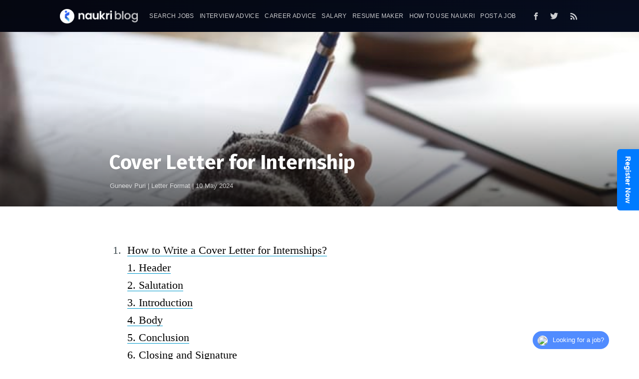

--- FILE ---
content_type: text/html; charset=utf-8
request_url: https://www.naukri.com/blog/cover-letter-for-internship/
body_size: 14798
content:
<!DOCTYPE html>
<html>
<head>

    <meta charset="utf-8" />
    <meta http-equiv="X-UA-Compatible" content="IE=edge" />

    <title>Cover Letter for Internships: Tips and Samples</title>
    <meta name="HandheldFriendly" content="True" />
    <meta name="viewport" content="width=device-width, initial-scale=1.0" />

    <link rel="stylesheet" type="text/css" href="https://www.naukri.com/blog/assets/built/screen.css?v=e800be31f6" />

    <meta name="description" content="A cover letter for internships can be very crucial. Discover the most unique &amp; crucial tips to write an internship cover letter with samples to guide you." />
    <link rel="icon" href="https://www.naukri.com/blog/content/images/size/w256h256/2024/03/Naukri-hdpi.png" type="image/png" />
    <link rel="canonical" href="https://www.naukri.com/blog/cover-letter-for-internship/" />
    <meta name="referrer" content="no-referrer-when-downgrade" />
    <link rel="amphtml" href="https://www.naukri.com/blog/cover-letter-for-internship/amp/" />
    
    <meta property="og:site_name" content="Naukri&#x27;s Official Blog" />
    <meta property="og:type" content="article" />
    <meta property="og:title" content="Cover Letter for Internships: Tips and Samples" />
    <meta property="og:description" content="A cover letter for internships can be very crucial to kick-start your career. Read on to discover the most unique &amp; crucial tips to write an internship cover letter with samples to guide you." />
    <meta property="og:url" content="https://www.naukri.com/blog/cover-letter-for-internship/" />
    <meta property="og:image" content="https://www.naukri.com/blog/content/images/2021/01/image--3-.jpg" />
    <meta property="article:published_time" content="2021-01-20T06:33:41.000Z" />
    <meta property="article:modified_time" content="2024-05-10T06:43:09.000Z" />
    <meta property="article:tag" content="Letter Format" />
    
    <meta property="article:publisher" content="https://www.facebook.com/Naukri/" />
    <meta name="twitter:card" content="summary_large_image" />
    <meta name="twitter:title" content="Cover Letter for Internships: Tips and Samples" />
    <meta name="twitter:description" content="A cover letter for internships can be very crucial to kick-start your career. Read on to discover the most unique &amp; crucial tips to write an internship cover letter with samples to guide you." />
    <meta name="twitter:url" content="https://www.naukri.com/blog/cover-letter-for-internship/" />
    <meta name="twitter:image" content="https://www.naukri.com/blog/content/images/2021/01/image--3-.jpg" />
    <meta name="twitter:label1" content="Written by" />
    <meta name="twitter:data1" content="Guneev Puri" />
    <meta name="twitter:label2" content="Filed under" />
    <meta name="twitter:data2" content="Letter Format" />
    <meta name="twitter:site" content="@naukri" />
    <meta property="og:image:width" content="700" />
    <meta property="og:image:height" content="467" />
    
    <script type="application/ld+json">
{
    "@context": "https://schema.org",
    "@type": "Article",
    "publisher": {
        "@type": "Organization",
        "name": "Naukri&#x27;s Official Blog",
        "url": "https://www.naukri.com/blog/",
        "logo": {
            "@type": "ImageObject",
            "url": "https://www.naukri.com/blog/content/images/2024/03/naukri_blog_white-4.png"
        }
    },
    "author": {
        "@type": "Person",
        "name": "Guneev Puri",
        "image": {
            "@type": "ImageObject",
            "url": "https://www.naukri.com/blog/content/images/2020/01/ghost-bio.jpeg",
            "width": 1080,
            "height": 1192
        },
        "url": "https://www.naukri.com/blog/author/guneev-puri/",
        "sameAs": [
            "https://www.linkedin.com/in/guneev-puri/"
        ]
    },
    "headline": "Cover Letter for Internships: Tips and Samples",
    "url": "https://www.naukri.com/blog/cover-letter-for-internship/",
    "datePublished": "2021-01-20T06:33:41.000Z",
    "dateModified": "2024-05-10T06:43:09.000Z",
    "image": {
        "@type": "ImageObject",
        "url": "https://www.naukri.com/blog/content/images/2021/01/image--3-.jpg",
        "width": 700,
        "height": 467
    },
    "keywords": "Letter Format",
    "description": "A cover letter for internships can be very crucial to kick-start your career. Read on to discover the most unique &amp; crucial tips to write an internship cover letter with samples to guide you. ",
    "mainEntityOfPage": {
        "@type": "WebPage",
        "@id": "https://www.naukri.com/blog/"
    }
}
    </script>

    <meta name="generator" content="Ghost 5.35" />
    <link rel="alternate" type="application/rss+xml" title="Naukri&#x27;s Official Blog" href="https://www.naukri.com/blog/rss/" />
    
    <script defer src="https://cdn.jsdelivr.net/ghost/sodo-search@~1.1/umd/sodo-search.min.js" data-key="a8d0fea46d183e22b2ab0eaaf9" data-styles="https://cdn.jsdelivr.net/ghost/sodo-search@~1.1/umd/main.css" data-sodo-search="https://naukri-blog.infoedge.com/blog/" crossorigin="anonymous"></script>
    <link href="https://www.naukri.com/blog/webmentions/receive/" rel="webmention" />
    <script defer src="/blog/public/cards.min.js?v=e800be31f6"></script>
    <link rel="stylesheet" type="text/css" href="/blog/public/cards.min.css?v=e800be31f6">
     <script>
      const APP_ID = 190;
      (function() {
        var queuedSuperProps = [];
        var queuedEvents = [];
        window.ub = {
          track: function(eventName, eventProps) {
            queuedEvents.push([eventName, eventProps])
          },
          register: function(properties) {
            queuedSuperProps.push(properties);
          }
        };
        var script = document.createElement("script");
        script.src = "//static.naukimg.com/s/0/1/j/ub_v1.7.min.js";
        script.onload = function() {
          ub.init({
            beaconUrl: "https://logs.naukri.com/uba",
            bulkBeaconUrl: "https://logs.naukri.com/collectorapi/v1/uba/bulk",
            queuedEvents: queuedEvents,
            queuedSuperProps: queuedSuperProps,
            tenantId: '1',
            autoTrack: false,
            blackList: []
          });
        };
        document.head.appendChild(script);
      }());
      ub.register({
        appId: APP_ID,
        pageName: location.pathname,
        tenantId: '1',
      });
    </script>
  
    <!-- Google Tag Manager -->
    <script type="text/javascript">
                (function(w, d, s, l, i) {
                    w[l] = w[l] || [];
                    w[l].push({
                        'gtm.start': new Date().getTime(),
                        event: 'gtm.js'
                    });
                    var f = d.getElementsByTagName(s)[0],
                        j = d.createElement(s),
                        dl = l != 'dataLayer' ? '&l=' + l : '';
                    j.defer = 'defer';
                    j.src = 'https://www.googletagmanager.com/gtm.js?id=' + i + dl;
                    f.parentNode.insertBefore(j, f);
                })(window, document, 'script', 'dataLayer', 'GTM-NX744H');
            </script> <script
                defer
                src="https://www.googletagservices.com/tag/js/gpt.js"
            ></script> <script>
                var googletag = googletag || {};
                googletag.cmd = googletag.cmd || [];
            </script>
    <style>
      #jobLinkWidget {
        display: none;
        color: #fff !important;
      }
    </style>
	<style>
        #download-app {
            position: fixed;
            bottom: -1px;
            background: #1E2D5C;
            color: white !important;
            padding: 16px;
            display: none;
            color: #fff;
            font-size: 12px;
            font-weight: 400;
            line-height: 16px;
            width: 100%;
            justify-content: space-between;
            z-index: 11;
            align-items: center;
            .download-app-link {
                color: white !important;
                color: white !important;
                padding-right: 10px;
                font-weight: 700;
                background: #f05537;
                padding: 5px 10px;
                border-radius: 16px;
            }
        }
        .showAppBtn { display: flex; }
        .bottom-48 { bottom: 48px; }
	</style>
    <link href="https://cdnjs.cloudflare.com/ajax/libs/prism/1.15.0/themes/prism.min.css" rel="stylesheet" />
<script> 
function uba({ pageName, eventName, keyNames }) {
 /**
 * The below code is written to pass correct referrer when the user opens the app. 
 * We are passing document.referrer only for 1st time in the UBA call, afterwards route.previous is getting passed 
 */
 let ubaReferrer;
 if (window.referrer && window.referrer.UBA != undefined) {
 ubaReferrer = window.referrer.UBA;
 window.referrer.UBA = undefined;
 } else if (keyNames && keyNames.referrer) {
 ubaReferrer = keyNames.referrer;
 }
 /**
 * Specific to PWA
 * The below parameters are required to track the number of pages opened in Andriod Web view.
 * Pass cvId & did(cookies), when the user lands on PWA via App
 */
 let webViewCookies = {};
 if (window.cvId) {
 webViewCookies['cvId'] = window.cvId;
 }
 if (window.dId) {
 webViewCookies['dId'] = window.dId;
 }
 try {
 window.ub.track(eventName, {
 pageName,
 'deviceType': "WEB",
 appId: APP_ID,
 ...keyNames,
 ...webViewCookies,
 referrer: ubaReferrer || document.referrer,
 url: encodeURIComponent(document.location.href)
 });
 } catch (e) {
 console.warn(e);
 }
}
</script>
<link rel="icon" type="image/x-icon" href="https://www.naukri.com/favicon.ico">
<style>
.nav li a {
    padding: 10px 0px 10px 11px !important;
}
.site-nav-logo{
    padding:6px 0 !important;
}
</style><style>:root {--ghost-accent-color: #10224f;}</style>

</head>
<body class="post-template tag-letter-format">

    <div class="site-wrapper">

        
<header class="site-header outer">
    <div class="inner">
        <nav class="site-nav">
    <div class="site-nav-left">
                <a class="site-nav-logo" href="https://www.naukri.com/blog"><img src="https://www.naukri.com/blog/content/images/2024/03/naukri_blog_white-4.png" alt="Naukri&#x27;s Official Blog" /></a>
            <ul class="nav">
    <li class="nav-search-jobs"><a href="https://www.naukri.com/mnjuser/homepage?utm_source=naukriblog&utm_medium=website&utm_campaign=menulink">Search Jobs</a></li>
    <li class="nav-interview-advice"><a href="https://www.naukri.com/blog/tag/interview-advice/">Interview Advice</a></li>
    <li class="nav-career-advice"><a href="https://www.naukri.com/career-advice/">Career Advice</a></li>
    <li class="nav-salary"><a href="https://www.naukri.com/blog/tag/salary/">Salary</a></li>
    <li class="nav-resume-maker"><a href="https://www.naukri.com/resume-maker">Resume Maker</a></li>
    <li class="nav-how-to-use-naukri"><a href="https://www.naukri.com/blog/tag/how-to-use-naukri/">How To Use Naukri</a></li>
    <li class="nav-post-a-job"><a href="https://www.naukri.com/recruit/buy-resume-database-access-packages?utm_source=blog&utm_medium=contentheaderseo&utm_campaign=SEOregistrations">Post a job</a></li>
</ul>

    </div>
    <div class="site-nav-right">
        <div class="social-links">
                <a class="social-link social-link-fb" href="https://www.facebook.com/Naukri/" target="_blank" rel="noopener"><svg xmlns="http://www.w3.org/2000/svg" viewBox="0 0 32 32"><path d="M19 6h5V0h-5c-3.86 0-7 3.14-7 7v3H8v6h4v16h6V16h5l1-6h-6V7c0-.542.458-1 1-1z"/></svg>
</a>
                <a class="social-link social-link-tw" href="https://twitter.com/naukri" target="_blank" rel="noopener"><svg xmlns="http://www.w3.org/2000/svg" viewBox="0 0 32 32"><path d="M30.063 7.313c-.813 1.125-1.75 2.125-2.875 2.938v.75c0 1.563-.188 3.125-.688 4.625a15.088 15.088 0 0 1-2.063 4.438c-.875 1.438-2 2.688-3.25 3.813a15.015 15.015 0 0 1-4.625 2.563c-1.813.688-3.75 1-5.75 1-3.25 0-6.188-.875-8.875-2.625.438.063.875.125 1.375.125 2.688 0 5.063-.875 7.188-2.5-1.25 0-2.375-.375-3.375-1.125s-1.688-1.688-2.063-2.875c.438.063.813.125 1.125.125.5 0 1-.063 1.5-.25-1.313-.25-2.438-.938-3.313-1.938a5.673 5.673 0 0 1-1.313-3.688v-.063c.813.438 1.688.688 2.625.688a5.228 5.228 0 0 1-1.875-2c-.5-.875-.688-1.813-.688-2.75 0-1.063.25-2.063.75-2.938 1.438 1.75 3.188 3.188 5.25 4.25s4.313 1.688 6.688 1.813a5.579 5.579 0 0 1 1.5-5.438c1.125-1.125 2.5-1.688 4.125-1.688s3.063.625 4.188 1.813a11.48 11.48 0 0 0 3.688-1.375c-.438 1.375-1.313 2.438-2.563 3.188 1.125-.125 2.188-.438 3.313-.875z"/></svg>
</a>
        </div>
            <a class="rss-button" href="https://feedly.com/i/subscription/feed/https://www.naukri.com/blog/rss/" target="_blank" rel="noopener"><svg xmlns="http://www.w3.org/2000/svg" viewBox="0 0 24 24"><circle cx="6.18" cy="17.82" r="2.18"/><path d="M4 4.44v2.83c7.03 0 12.73 5.7 12.73 12.73h2.83c0-8.59-6.97-15.56-15.56-15.56zm0 5.66v2.83c3.9 0 7.07 3.17 7.07 7.07h2.83c0-5.47-4.43-9.9-9.9-9.9z"/></svg>
</a>
    </div>
</nav>
    </div>
</header>


<header id="post-header" class="has-cover" >
    <div class="inner">
        <div class="post-full-header ">
            <h1 class="post-title post-full-title">Cover Letter for Internship</h1>
            <span class="post-meta">
                <a href="/blog/author/guneev-puri/">Guneev Puri</a> | <a href="/blog/tag/letter-format/">Letter Format</a> | <time datetime="2024-05-10">10 May 2024</time></span>
            <div class="post-cover cover" style="background-image: url('https://www.naukri.com/blog/content/images/2021/01/image--3-.jpg');"></div>
        </div>
    </div>
</header>
<main id="site-main" class="site-main outer" role="main">
    <div class="inner">
        <article class="post-full post tag-letter-format ">
            <section class="post-full-content">
                <!--kg-card-begin: markdown--><ol>
<li><a href="#howtowriteacoverletterforinternships">How to Write a Cover Letter for Internships?</a><br>
<a href="#1header">1. Header</a><br>
<a href="#2salutation">2. Salutation</a><br>
<a href="#3introduction">3. Introduction</a><br>
<a href="#4body">4. Body</a><br>
<a href="#5conclusion">5. Conclusion</a><br>
<a href="#6closingandsignature">6. Closing and Signature</a></li>
<li><a href="#coverletterforinternshipssamples">Cover letter for internships samples</a>
<ol>
<li><a href="#sample1coverletterforproductdevelopmentinternship">Sample 1- Cover letter for product development internship</a></li>
<li><a href="#sample2coverletterforgraphicdesigninternship">Sample 2- Cover letter for graphic design internship</a></li>
<li><a href="#sample3coverletterforcontentwritinginternship">Sample 3- Cover letter for content writing internship</a></li>
<li><a href="#sample4coverletterforsocialmediamarketinginternship">Sample 4- Cover letter for Social media marketing internship</a></li>
</ol>
</li>
<li><a href="#6uniquetipstoenhanceinternshipcoverletter">6 Unique Tips to Enhance Internship Cover Letter</a></li>
</ol>
<!--kg-card-end: markdown--><!--kg-card-begin: markdown--><p>The perfect cover letter for internships is the one that convinces the recruiter of your aptitude, skills, and potential even with little to no work experience.</p>
<p>But writing a flawless cover letter can be overwhelming and may leave you clueless, especially if you are an intern applying for the first time.</p>
<p>The good news is, this blog can help you out.</p>
<p>Read on to discover the most unique and crucial tips to write an internship cover letter with templates and samples to guide you.</p>
<h2 id="howtowriteacoverletterforinternships">How to Write a Cover Letter for Internships?</h2>
<p>Writing a cover letter for an internship is a critical step in applying for any internship program.</p>
<p>It complements your resume and provides an opportunity to showcase your personality, explain your interest in the role, and demonstrate how your experiences and skills align with the goals of the organization.  The internship letter format is rather simple.</p>
<p>Here’s a guide on how to craft an effective cover letter for an internship:</p>
<h3 id="1header">1. Header</h3>
<p>Start with a header that includes your contact information, the date, and the contact information of the employer. Here’s an example format:</p>
<div class="content-box">
<p><strong>Your Name</strong><br>
Your Address<br>
City, State, Zip Code<br>
Email: <a href="mailto:youremail@example.com">Your Email</a><br>
Phone: Your Phone Number<br>
Date: MM/DD/YYYY</p>
<hr>
<p><strong>Hiring Manager's Name</strong><br>
Company Name<br>
Company Address<br>
City, State, Zip Code</p>
</div>
<h3 id="2salutation">2. Salutation</h3>
<p>Always try to address the letter to a specific person (e.g., &quot;Dear Ms. Smith&quot;). If you cannot find a name, &quot;Dear Hiring Manager&quot; is a suitable alternative.</p>
<div class="content-box">
<p>Dear Ms. Smith,</p>
</div>
<h3 id="3introduction">3. Introduction</h3>
<p>Begin your letter by introducing yourself and stating the purpose of your letter. Specify the internship you are applying for and mention how you learned about the opportunity (e.g., university career services, company website, professional contact).</p>
<p><strong>Example:</strong></p>
<div class="content-box">
<p>I am currently a junior at XYZ University pursuing a bachelor’s degree in Business Administration, and I am writing to express my interest in the Summer Marketing Internship listed on your company website. With a solid foundation in the basics of marketing combined with my enthusiasm for data-driven strategies, I am excited about the opportunity to contribute to XYZ Corporation.</p>
</div>
<h3 id="4body">4. Body</h3>
<p>In the body of your cover letter, split your content into one or two paragraphs that highlight why you are a good fit for the internship. Discuss specific aspects of your education, skills, and experiences that align with the company's goals and the responsibilities of the internship. It's also beneficial to show your knowledge about the company and how passionate you are about their industry.</p>
<p><strong>Example:</strong></p>
<div class="content-box">
<p>During my coursework and extracurricular activities, I have honed my analytical and creative problem-solving skills. For instance, as a member of the Student Business Association, I collaborated on a project that analyzed student start-up success rates, which increased student engagement by 30%. This experience has equipped me with the knowledge of interactive marketing strategies and the importance of the feedback loop between service providers and customers.</p>
<p>Additionally, my internship at ABC Company allowed me to further develop my marketing skills. I played a key role in developing a survey that assessed customer satisfaction, and my team’s findings were later implemented to refine our marketing strategies. This initiative resulted in a 15% improvement in customer satisfaction ratings over six months.</p>
</div>
<h3 id="5conclusion">5. Conclusion</h3>
<p>Conclude your letter by reiterating your enthusiasm for the opportunity. State that you would appreciate the opportunity to discuss how you can contribute to their team. Mention any attached documents (like your resume or portfolio).</p>
<p><strong>Example:</strong></p>
<div class="content-box">
<p>I am eager to bring my background in both theory and practical application to your innovative team. I am confident that my proactive approach and strong foundation in marketing principles will allow me to add value at XYZ Corporation. I look forward to the possibility of discussing this exciting opportunity with you. My resume is attached for your review.</p>
</div>
<h3 id="6closingandsignature">6. Closing and Signature</h3>
<p>Use a professional closing such as &quot;Sincerely&quot; or &quot;Best regards,&quot; followed by your name. If you are sending the cover letter electronically, include a digital signature if possible.</p>
<h2 id="coverletterforinternshipssamples">Cover letter for internships samples</h2>
<p>Here are a few sample cover letters for internships to help you get started.</p>
<h3 id="sample1coverletterforproductdevelopmentinternship">Sample 1- Cover letter for product development internship</h3>
<div class="content-box">
<p>Subject line: Application for Product development Intern</p>
<p>Dear Hiring Manager/Sir/Ma'am,</p>
<p>I am writing to you to apply for the product development internship at ABC Corp.</p>
<p>I’m a student at CFT college with a major in software engineering and I believe I would be a good fit for the role.</p>
<p>Your company’s mission statement to reinvent app interfaces resonates with my thought process and I’m looking forward to graduating under your mentorship.</p>
<p>I have leadership experience and a thorough knowledge of coding from college hackathons, and want to associate with your organisation to achieve relevant exposure.</p>
<p>Please find attached my resume in this email. Awaiting the opportunity to speak with you.</p>
<p>Thank you for your consideration.</p>
<p>Sincerely,<br>
Tanya Aggarwal</p>
</div>
<h3 id="sample2coverletterforgraphicdesigninternship">Sample 2- Cover letter for graphic design internship</h3>
<div class="content-box">
<p>Subject line: Application for Graphic design summer internship</p>
<p>Dear Mr. Rahul,</p>
<p>I’m writing to you to extend my application for the summer internship for graphic design with your organization. I read about this opportunity at the R job portal, and I believe I can be an asset to your organization.</p>
<p>I have spent 3 years at CCC university where I’ve created several designs for in-house events and competitions, which you can find in the portfolio attached in the email.</p>
<p>Apart from my novice designing skills, I'm skilled at working with big teams, time management and creative ideas.</p>
<p>With this internship, I plan to gain further experience to refine my skills as a graphic designer.</p>
<p>I look forward to hearing from you!</p>
<p>Sincerely,<br>
Tanya Aggarwal</p>
</div>
<h3 id="sample3coverletterforcontentwritinginternship">Sample 3- Cover letter for content writing internship</h3>
<div class="content-box">
<p>Subject line: Application for Content writing internship</p>
<p>Dear Sir/Ma'am,</p>
<p>I am writing to you regarding the content writing internship that opened up recently.</p>
<p>I came across the job posting on <em>Website name</em>, and was thrilled to find an opportunity fit for my academic experience.</p>
<p>I’m currently pursuing Bachelors (With honours) in English at CVFRT Institute. As a literature student, I have acquired skills like creative writing, publishing, editing and blogging.</p>
<p>I have used these skills as the editor of our college magazine and now I'm seeking a challenging opportunity like this internship to further hone my skills.</p>
<p>Your company’s mission statement to reinvent app interfaces resonates with my thought process and I’m looking forward to graduating under your mentorship.</p>
<p>It would be an honor to personally interview with your company. I'm attaching with this cover letter, my resume. Please accept it and reach out to me at your convenience.</p>
<p>Awaiting your response. Thank you for your time &amp; consideration.</p>
<p>Sincerely,<br>
Tanya Aggarwal</p>
</div>
<h3 id="sample4coverletterforsocialmediamarketinginternship">Sample 4- Cover letter for Social media marketing internship</h3>
<div class="content-box">
<p>Subject line: Application for Social media marketing internship</p>
<p>Dear Ma'am/Sir,</p>
<p>My name is Tanya and I wish to express my interest in the Social media marketing internship being offered by your organisation.</p>
<p>I'm currently pursuing Bachelors degree in history. Due to my interest in Digital marketing, I have earned certification in SEO, and social media marketing.</p>
<p>Additonally, I run an Instagram photography page with over 6k+ organic followers. You can take a look at the page here.</p>
<p>As I look for internships to further hone my skills, I hope to get an opportunity to work with your company where I can apply my knowledge and gain experience and exposure in return.</p>
<p>Attached is my resume for your consideration. I hope we can connect soon to discuss this in further detail.</p>
<p>Looking forward to hearing from you.</p>
<p>Regards,<br>
Tanya Aggarwal</p>
</div>
<h2 id="6uniquetipstoenhanceinternshipcoverletter">6 Unique Tips to Enhance Internship Cover Letter</h2>
<p>Here are the 6 most important tips that will help you draft the perfect cover letter.</p>
<h3 id="1listrelevantskillsexperiencefortheinternshipcoverletter">1. List relevant skills &amp; experience for the internship cover letter</h3>
<p>An internship cover letter format is no different than the regular one. But without work experience, the focus shifts towards school/college experience, skills, and co-curricular activities.</p>
<p>Include your recent learnings and experiences relevant to the skills needed for the internship.</p>
<p>Some of the things you may want to include in your cover letter for internships could be participation in debates, sports, MUNs, dance competitions, advanced examinations, volunteering, etc.</p>
<p>Since each company has different requirements, you will have to tailor your cover letter to match what they are looking for.</p>
<p>You can do this in the following steps:</p>
<ol>
<li>Assess the role you are applying for and what skills are required for the same</li>
<li>Make a list of relevant skills you can add to the cover letter to show that you are a good fit for the role</li>
<li>Include the situations where you have utilized these skills to perform well or ace competitions, etc</li>
</ol>
<h3 id="2brevityoververbosity">2. Brevity over verbosity</h3>
<p>A cover letter when attached to the resume can do wonders for your application.</p>
<p>But it is important to remember that recruiters get several applications every day and would not be interested in reading vague and lengthy documents.</p>
<p>So, make sure that your cover letter is 1 page long and has no more than 3 paragraphs, with 4-5 lines in each of them.</p>
<p>The opening paragraph must describe the source from where you learned about the opening, your knowledge of the organization, and your interest in the internship.</p>
<p>You can also use this paragraph to briefly introduce yourself with your qualifications, and interests. Use the second paragraph to talk about how you are the perfect fit for the internship by discussing your experiences that highlight the skills relevant for the internship.</p>
<p><em>If you can convince the recruiter that your skills can benefit the company, the internship is most likely to be yours. You can use the job description to assess what the recruiters are looking for.</em></p>
<p>In the third (closing) paragraph, conclude by reiterating your interest in the opening with your contact information and a strong ending.</p>
<p>Close the letter with a valediction like Yours sincerely, Regards, etc, followed by your name/signature</p>
<h3 id="3businessletterformatforinternshipcoverletter">3. Business letter format for internship cover letter</h3>
<p>Business letter format is the best to follow for a cover letter for internships as it includes all your basic details and adds a formal touch to your application.</p>
<p>The business letter format will have your contact information like your name, company name, designation, phone no., email id, etc at the top of the page, followed by the date of application.</p>
<p>Include a formal salutation like Mr./Ms/Dr/Sir/Ma’am to address the recruiters and start by addressing the intent of the letter.</p>
<p>In the body, use single-spaced and add space between paragraphs. Make sure your letter is justified against the left margin.</p>
<p>To close the cover letter, conclude your closing remarks in 2-3 sentences, reiterating the objective of the letter and thanking the reader for their time.</p>
<h3 id="4usekeywordsintheinternshipcoverletter">4. Use keywords in the internship cover letter</h3>
<p>Keywords are important as they help the cover letter make a great impression and define the candidate well.</p>
<p>So, while writing the blog, take a few minutes to assess the important keywords relevant to the industry and add the most important ones in your cover letter.</p>
<p>For instance, if the job description asks for troubleshooting skills, use keywords like problem solving, quick thinker, etc that justify your suitability to the role.</p>
<h3 id="5talkaboutyoureducationandextracurricularexperience">5. Talk about your education and extra-curricular experience</h3>
<p>Talking about academics and college activities is a good idea for freshers as it makes up for the lack of work experience.</p>
<p>To make a good first impression on the recruiters, mention your academic achievements and experiences in extracurricular activities.</p>
<p>Be sure to include experiences that seem relevant to the job opening.</p>
<p>For instance, if the internship wants you to be a good team player, talk about the team projects or anything else you may have created with your peers.</p>
<h3 id="6proofreadsendandfollowup">6. Proofread, send, and follow up</h3>
<p>Once you have written the cover letter, follow the 3 step process of editing, sending, and following up on the job opportunities.</p>
<p>Run by your document thoroughly to get rid of grammatical or lingual errors.</p>
<p>Once the final draft is ready, attach the cover letter with resume and send it across to the recruiters.</p>
<p>Following up on these opportunities is as important as applying to them.</p>
<p>So, reach out to the recruiters if they don’t revert within 2 weeks to request them to reconsider your candidature.</p>
<h2 id="conclusion">Conclusion</h2>
<p>With these tricks and tips to write a cover letter for internship up your sleeve, we hope you will be able to get your dream job to kick start your career and pave your path to success.</p>
<p>You can also learn <a href= "https://www.naukri.com/blog/email-asking-for-internship/" title="" target="_blank">  how to ask for internship on email </a></p>
<p><em><strong>All the best!</strong></em></p>
<!--kg-card-end: markdown--><figure class="kg-card kg-image-card"><img src="https://www.naukri.com/blog/content/images/2024/05/cover-letter-sample_1.jpg" class="kg-image" alt loading="lazy" width="800" height="700" srcset="https://www.naukri.com/blog/content/images/size/w600/2024/05/cover-letter-sample_1.jpg 600w, https://www.naukri.com/blog/content/images/2024/05/cover-letter-sample_1.jpg 800w" sizes="(min-width: 720px) 720px"></figure><figure class="kg-card kg-image-card"><img src="https://www.naukri.com/blog/content/images/2024/05/cover-letter-sample_2.jpg" class="kg-image" alt loading="lazy" width="800" height="785" srcset="https://www.naukri.com/blog/content/images/size/w600/2024/05/cover-letter-sample_2.jpg 600w, https://www.naukri.com/blog/content/images/2024/05/cover-letter-sample_2.jpg 800w" sizes="(min-width: 720px) 720px"></figure><h2 id="faqs">FAQs</h2><p><strong>How do I write a cover letter for an internship?</strong><br>To write a cover letter for an internship, introduce yourself and your educational background, state the internship you are applying for, and explain how you found out about it. Highlight relevant coursework, projects, or skills and express enthusiasm for the field. Conclude by reiterating your interest and inviting further discussion. Tailor each letter to the specific internship and company.</p><p><strong>How to write a letter for an internship with no experience?</strong><br>Focus on transferable skills, academic achievements, and your motivation for seeking the internship. Highlight coursework, volunteer work, and extracurricular activities that demonstrate relevant skills such as teamwork, leadership, and problem-solving. Show genuine interest in the field and the company, and explain what you hope to gain and contribute.</p><p><strong>How to write a letter requesting for an internship?</strong><br>Begin by stating your educational background and the reason you are writing. Specify what type of internship you are seeking and why you are interested in that particular company or industry. Outline any relevant academic or extracurricular activities, and express your eagerness to learn and contribute. Be polite and concise, and request the opportunity to discuss the internship further.</p><p><strong>How to write a cover letter format?</strong><br>Start with your contact information followed by the date and the employer’s contact details. Open with a salutation addressed to the specific individual. Introduce yourself and your reason for writing. Detail your qualifications and express why you’re a good fit for the position or company. Conclude by thanking the recipient for their time and expressing hope for further conversation. Use a professional closing with your signature.</p>
                <div id="post-tags">
                    <a href="/blog/tag/letter-format/">Letter Format</a>
                </div>
            </section>
            <footer class="post-full-footer">

                <section class="author-card">
                        <img class="author-profile-image" src="https://www.naukri.com/blog/content/images/2020/01/ghost-bio.jpeg" alt="Guneev Puri" />
                    <section class="author-card-content">
                        <h4 class="author-card-name"><a href="/blog/author/guneev-puri/">Guneev Puri</a></h4>
                            <p>A content writer trying to explore everything interesting in sight.</p>
                    </section>
                </section>
                <div class="post-full-footer-right">
                    <a class="author-card-button" href="/blog/author/guneev-puri/">Read More</a>
                </div>

            </footer>
               <!--  <section class="post-full-comments">
                    <div id="fb-root"></div>
<script>(function(d, s, id) {
  var js, fjs = d.getElementsByTagName(s)[0];
  if (d.getElementById(id)) return;
  js = d.createElement(s); js.id = id;
  js.src = 'https://connect.facebook.net/en_US/sdk.js#xfbml=1&version=v3.0&appId=712617688793459';
  fjs.parentNode.insertBefore(js, fjs);
}(document, 'script', 'facebook-jssdk'));</script>
<div class="fb-comments" data-href='https://www.naukri.com/blog/cover-letter-for-internship/' data-width="100%" data-numposts="5"></div>                </section> -->
                

        </article>
    </div>
</main>

<aside class="read-next outer">
    <div class="inner">
        <h2 class="section-heading">People Also viewed 👀</h2>
        <div class="read-next-feed">
                            <article class="post-card post">
        <a class="post-card-image-link" href="/blog/formal-letter-format/">
            <div class="post-card-image" style="background-image: url(https://images.unsplash.com/photo-1473186505569-9c61870c11f9?crop&#x3D;entropy&amp;cs&#x3D;tinysrgb&amp;fit&#x3D;max&amp;fm&#x3D;jpg&amp;ixid&#x3D;M3wxMTc3M3wwfDF8c2VhcmNofDh8fGxldHRlcnN8ZW58MHx8fHwxNjk3NTM3NDU0fDA&amp;ixlib&#x3D;rb-4.0.3&amp;q&#x3D;80&amp;w&#x3D;2000)"></div>
        </a>
    <div class="post-card-content">
        <a class="post-card-content-link" href="/blog/formal-letter-format/">
            <header class="post-card-header">
                <h2 class="post-card-title">Formal Letter Format and Examples: Step-by-Step Writing Guide</h2>
            </header>
            <section class="post-card-excerpt">
                <p>Learn all about Formal Letters as we take a closer look at when you should write a formal letter, its types, and how to write a formal letter.</p>
            </section>
        </a>
        <footer class="post-card-meta">
            <span class="post-card-author"></span>
        </footer>
    </div>
</article>
                            <article class="post-card post">
        <a class="post-card-image-link" href="/blog/how-to-write-a-joining-letter/">
            <div class="post-card-image" style="background-image: url(https://www.naukri.com/blog/content/images/2025/06/joining-letter---naukri.com.png)"></div>
        </a>
    <div class="post-card-content">
        <a class="post-card-content-link" href="/blog/how-to-write-a-joining-letter/">
            <header class="post-card-header">
                <h2 class="post-card-title">How to Write a Joining Letter: Format, Example &amp; Free Template</h2>
            </header>
            <section class="post-card-excerpt">
                <p>Table of Contents


 1. What is the Format of a Joining Letter?
 2. Joining Letter Sample
 3. How to Write a Joining Letter?
 4. Free Joining Letter Template
 5. What are the Common</p>
            </section>
        </a>
        <footer class="post-card-meta">
            <span class="post-card-author"></span>
        </footer>
    </div>
</article>
                            <article class="post-card post">
        <a class="post-card-image-link" href="/blog/how-to-prepare-for-your-resignation-meeting/">
            <div class="post-card-image" style="background-image: url(https://images.unsplash.com/photo-1529400971008-f566de0e6dfc?crop&#x3D;entropy&amp;cs&#x3D;tinysrgb&amp;fit&#x3D;max&amp;fm&#x3D;jpg&amp;ixid&#x3D;M3wxMTc3M3wwfDF8c2VhcmNofDJ8fGxlYXZpbmclMjBqb2J8ZW58MHx8fHwxNzMzMDk5NzA1fDA&amp;ixlib&#x3D;rb-4.0.3&amp;q&#x3D;80&amp;w&#x3D;2000)"></div>
        </a>
    <div class="post-card-content">
        <a class="post-card-content-link" href="/blog/how-to-prepare-for-your-resignation-meeting/">
            <header class="post-card-header">
                <h2 class="post-card-title">How to Prepare for Your Resignation Meeting?</h2>
            </header>
            <section class="post-card-excerpt">
                <p>Resigning from a job can be tricky but the procedure doesn't have to be. Here's an extensive guide on how to prepare for your resignation meeting.</p>
            </section>
        </a>
        <footer class="post-card-meta">
            <span class="post-card-author"></span>
        </footer>
    </div>
</article>
                            <article class="post-card post">
        <a class="post-card-image-link" href="/blog/resignation-letter-for-personal-reasons/">
            <div class="post-card-image" style="background-image: url(https://images.unsplash.com/photo-1562564055-71e051d33c19?crop&#x3D;entropy&amp;cs&#x3D;tinysrgb&amp;fit&#x3D;max&amp;fm&#x3D;jpg&amp;ixid&#x3D;M3wxMTc3M3wwfDF8c2VhcmNofDN8fGVtcGxveWVlc3xlbnwwfHx8fDE3MjkwNjAwNjB8MA&amp;ixlib&#x3D;rb-4.0.3&amp;q&#x3D;80&amp;w&#x3D;2000)"></div>
        </a>
    <div class="post-card-content">
        <a class="post-card-content-link" href="/blog/resignation-letter-for-personal-reasons/">
            <header class="post-card-header">
                <h2 class="post-card-title">Resignation Letter for Personal Reasons : Samples and Tips</h2>
            </header>
            <section class="post-card-excerpt">
                <p>Resigning for personal reasons? Here is everything you need to know about writing a resignation letter for personal reasons</p>
            </section>
        </a>
        <footer class="post-card-meta">
            <span class="post-card-author"></span>
        </footer>
    </div>
</article>
                            <article class="post-card post">
        <a class="post-card-image-link" href="/blog/sales-letter-format-and-examples/">
            <div class="post-card-image" style="background-image: url(https://images.unsplash.com/photo-1529251333259-d36cccaf22ea?crop&#x3D;entropy&amp;cs&#x3D;tinysrgb&amp;fit&#x3D;max&amp;fm&#x3D;jpg&amp;ixid&#x3D;M3wxMTc3M3wwfDF8c2VhcmNofDN8fGZvcm1hbCUyMGxldHRlcnxlbnwwfHx8fDE3Mjk4NTI5NjN8MA&amp;ixlib&#x3D;rb-4.0.3&amp;q&#x3D;80&amp;w&#x3D;2000)"></div>
        </a>
    <div class="post-card-content">
        <a class="post-card-content-link" href="/blog/sales-letter-format-and-examples/">
            <header class="post-card-header">
                <h2 class="post-card-title">How to Write a Sales Letter? (With Format and Examples)</h2>
            </header>
            <section class="post-card-excerpt">
                <p>Writing a Sales letter? Here is everything you need to know about it along with the format and samples of formal sales letters.</p>
            </section>
        </a>
        <footer class="post-card-meta">
            <span class="post-card-author"></span>
        </footer>
    </div>
</article>
                            <article class="post-card post">
        <a class="post-card-image-link" href="/blog/joining-letter-as-a-teacher/">
            <div class="post-card-image" style="background-image: url(https://images.unsplash.com/photo-1580582932707-520aed937b7b?crop&#x3D;entropy&amp;cs&#x3D;tinysrgb&amp;fit&#x3D;max&amp;fm&#x3D;jpg&amp;ixid&#x3D;M3wxMTc3M3wwfDF8c2VhcmNofDJ8fGNsYXNzcm9vbXxlbnwwfHx8fDE3MTg2MTkxMDl8MA&amp;ixlib&#x3D;rb-4.0.3&amp;q&#x3D;80&amp;w&#x3D;2000)"></div>
        </a>
    <div class="post-card-content">
        <a class="post-card-content-link" href="/blog/joining-letter-as-a-teacher/">
            <header class="post-card-header">
                <h2 class="post-card-title">Joining Letter for a Teacher (With Formats and Samples)</h2>
            </header>
            <section class="post-card-excerpt">
                <p>Here is a detailed article exploring the components, formats, and samples of a joining letter for a teacher.</p>
            </section>
        </a>
        <footer class="post-card-meta">
            <span class="post-card-author"></span>
        </footer>
    </div>
</article>
        </div>
    </div>
</aside>
<div class="floating-header">
    <div class="floating-header-logo">
        <a href="https://www.naukri.com/blog">
                <img src="https://www.naukri.com/blog/content/images/2024/03/Naukri-hdpi.png" alt="Naukri&#x27;s Official Blog icon" />
            <span>Naukri&#x27;s Official Blog</span>
        </a>
    </div>
    <span class="floating-header-divider">&mdash;</span>
    <div class="floating-header-title">Cover Letter for Internship</div>
    <div class="floating-header-share">
        <div class="floating-header-share-label">Share this <svg xmlns="http://www.w3.org/2000/svg" viewBox="0 0 24 24">
    <path d="M7.5 15.5V4a1.5 1.5 0 1 1 3 0v4.5h2a1 1 0 0 1 1 1h2a1 1 0 0 1 1 1H18a1.5 1.5 0 0 1 1.5 1.5v3.099c0 .929-.13 1.854-.385 2.748L17.5 23.5h-9c-1.5-2-5.417-8.673-5.417-8.673a1.2 1.2 0 0 1 1.76-1.605L7.5 15.5zm6-6v2m-3-3.5v3.5m6-1v2"/>
</svg>
</div>
        <a class="floating-header-share-tw" href="https://twitter.com/share?text=Cover%20Letter%20for%20Internship&amp;url=https://www.naukri.com/blog/cover-letter-for-internship/"
            onclick="window.open(this.href, 'share-twitter', 'width=550,height=235');return false;">
            <svg xmlns="http://www.w3.org/2000/svg" viewBox="0 0 32 32"><path d="M30.063 7.313c-.813 1.125-1.75 2.125-2.875 2.938v.75c0 1.563-.188 3.125-.688 4.625a15.088 15.088 0 0 1-2.063 4.438c-.875 1.438-2 2.688-3.25 3.813a15.015 15.015 0 0 1-4.625 2.563c-1.813.688-3.75 1-5.75 1-3.25 0-6.188-.875-8.875-2.625.438.063.875.125 1.375.125 2.688 0 5.063-.875 7.188-2.5-1.25 0-2.375-.375-3.375-1.125s-1.688-1.688-2.063-2.875c.438.063.813.125 1.125.125.5 0 1-.063 1.5-.25-1.313-.25-2.438-.938-3.313-1.938a5.673 5.673 0 0 1-1.313-3.688v-.063c.813.438 1.688.688 2.625.688a5.228 5.228 0 0 1-1.875-2c-.5-.875-.688-1.813-.688-2.75 0-1.063.25-2.063.75-2.938 1.438 1.75 3.188 3.188 5.25 4.25s4.313 1.688 6.688 1.813a5.579 5.579 0 0 1 1.5-5.438c1.125-1.125 2.5-1.688 4.125-1.688s3.063.625 4.188 1.813a11.48 11.48 0 0 0 3.688-1.375c-.438 1.375-1.313 2.438-2.563 3.188 1.125-.125 2.188-.438 3.313-.875z"/></svg>
        </a>
        <a class="floating-header-share-fb" href="https://www.facebook.com/sharer/sharer.php?u=https://www.naukri.com/blog/cover-letter-for-internship/"
            onclick="window.open(this.href, 'share-facebook','width=580,height=296');return false;">
            <svg xmlns="http://www.w3.org/2000/svg" viewBox="0 0 32 32"><path d="M19 6h5V0h-5c-3.86 0-7 3.14-7 7v3H8v6h4v16h6V16h5l1-6h-6V7c0-.542.458-1 1-1z"/></svg>
        </a>
    </div>
    <progress class="progress" value="0">
        <div class="progress-container">
            <span class="progress-bar"></span>
        </div>
    </progress>
</div>




        <footer class="site-footer outer">
            <div class="site-footer-content inner">
                <section class="copyright"><a href="https://www.naukri.com/blog">Naukri&#x27;s Official Blog</a> &copy; 2026</section>
                <nav class="site-footer-nav">
                    <a href="https://www.naukri.com/blog">Latest Posts</a>
                    <a href="https://www.facebook.com/Naukri/" target="_blank" rel="noopener">Facebook</a>
                    <a href="https://twitter.com/naukri" target="_blank" rel="noopener">Twitter</a>
                </nav>
            </div>
        </footer>

    </div>


    <script src="https://code.jquery.com/jquery-3.7.1.min.js" integrity="sha256-/JqT3SQfawRcv/BIHPThkBvs0OEvtFFmqPF/lYI/Cxo=" crossorigin="anonymous"></script>
    <script type="text/javascript" src="https://www.naukri.com/blog/assets/js/jquery.fitvids.js?v=e800be31f6"></script>


    <script>

// NOTE: Scroll performance is poor in Safari
// - this appears to be due to the events firing much more slowly in Safari.
//   Dropping the scroll event and using only a raf loop results in smoother
//   scrolling but continuous processing even when not scrolling
$(document).ready(function () {
    // Start fitVids
    var $postContent = $(".post-full-content");
    $postContent.fitVids();
    // End fitVids

    var progressBar = document.querySelector('progress');
    var header = document.querySelector('.floating-header');
    var title = document.querySelector('.post-full-title');

    var lastScrollY = window.scrollY;
    var lastWindowHeight = window.innerHeight;
    var lastDocumentHeight = $(document).height();
    var ticking = false;

    function onScroll() {
        lastScrollY = window.scrollY;
        requestTick();
    }

    function onResize() {
        lastWindowHeight = window.innerHeight;
        lastDocumentHeight = $(document).height();
        requestTick();
    }

    function requestTick() {
        if (!ticking) {
            requestAnimationFrame(update);
        }
        ticking = true;
    }

    function update() {
        var trigger = title.getBoundingClientRect().top + window.scrollY;
        var triggerOffset = title.offsetHeight + 35;
        var progressMax = lastDocumentHeight - lastWindowHeight;

        // show/hide floating header
        if (lastScrollY >= trigger + triggerOffset) {
            header.classList.add('floating-active');
        } else {
            header.classList.remove('floating-active');
        }

        progressBar.setAttribute('max', progressMax);
        progressBar.setAttribute('value', lastScrollY);

        ticking = false;
    }

    window.addEventListener('scroll', onScroll, {passive: true});
    window.addEventListener('resize', onResize, false);

    update();
});
</script>


    <noscript><iframe src="https://www.googletagmanager.com/ns.html?id=GTM-NX744H"
height="0" width="0" style="display:none;visibility:hidden"></iframe></noscript>
<script>
(function(){
    var searchParam = location.search && location.search.split('?')[1];
    searchParam = searchParam.split('&');
    var navBarVisibility = sessionStorage.getItem('navBarVisibility');
    var showBottomButton = !navBarVisibility && (searchParam.indexOf('navBarVisibility=false')===-1);

    
if(showBottomButton){
	window.jobLinkWidgetInterval = window.setInterval(function(){
    if($('#jobLinkWidget') && $('#jobLinkWidget').length){
        $('#jobLinkWidget').show();
        clearInterval(window.jobLinkWidgetInterval);        
    }
	}, 1000)
}else{
     sessionStorage.setItem('navBarVisibility', '1');
    }
    
    var isNavBarVisibilityAvailable = searchParam.indexOf('navBarVisibility=false') > -1;
if(isNavBarVisibilityAvailable){
    document.body.addEventListener('click', function(ev){
        addParamIsNavBarVisibility(ev, isNavBarVisibilityAvailable)
    }, false)
}

function addParamIsNavBarVisibility(ev, isNavBarVisibilityAvailable){
    var target = ev.target;
    if(target.nodeName.toLowerCase()=='a'){
        ev.preventDefault();
        ev.stopPropagation();
        var hrefURL = target.href;
        var link = ''
        if(hrefURL.indexOf('navBarVisibility=false')==-1){
            link = hrefURL + (hrefURL.indexOf('?')>-1 ? '&navBarVisibility=false' : '?navBarVisibility=false')
        }
        window.location=link;
        return false;
    }
}
    
})();
</script>
<script type="text/javascript" id="">uba({pageName:window.location.pathname.split("/blog").join(""),eventName:"blogView",keyNames:{actionType:"view",subDomain:"naukriBlogs"}});</script>
<a href="https://www.naukri.com/?utm_source=naukriblog&amp;utm_medium=website&amp;utm_campaign=fablink" target="_blank" rel="noopener" id="jobLinkWidget" onclick="ga('send', 'event', 'link', 'click', 'lookingforjob_fab');" style="display: inline;">
<div style="position:fixed;bottom: 2rem; right:6rem;font-size:1.3rem;background-color:#518cff;color:white;z-index:10;padding:0.5rem 1rem;border-radius:2rem;">
  <img src="https://www.naukri.com/favicon.ico" style="height:2.2rem;background-color:white;padding:0.2rem;border-radius:50%;"><span style="display:inline-block;line-height:200%;margin-left:1rem;">Looking for a job?</span>
</div>
    <!-- Download app button -->
	<div id="download-app">
        <span>Fast track your job search with Naukri app</span>
        <a class="download-app-link" href="https://www.naukri.com/durl/Ng2qgpEj">Download now<span class="triple-chevron"></span></a>
	</div>
</a>
  <style>

    .popup {
      display: none;
      position: fixed;
      top: 50%;
      left: 50%;
      transform: translate(-50%, -50%);
      background: #fff;
      border-radius: 12px;
      padding: 20px;
      box-shadow: 0 8px 30px rgba(0,0,0,0.25);
      z-index: 9999;
      max-width: 320px;
      width: 90%;
      text-align: center;
      animation: fadeIn 0.3s ease-out;
    }

    .popup.active {
      display: block;
    }

    .popup img {
      width: 50px;
      margin-bottom: 15px;
    }

    .popup h2 {
      margin: 10px 0 5px;
      font-size: 18px;
    }

    .popup p {
      font-size: 14px;
      color: #444;
      margin-bottom: 20px;
    }

    .popup .cta {
      display: inline-block;
      width: 100%;
      padding: 12px 20px;
      background-color: #007bff;
      color: #fff !important;
      border: none;
      border-radius: 6px;
      font-weight: bold;
      text-align: center;
      text-decoration: none !important;
      transition: background-color 0.3s ease, transform 0.2s ease;
      font-size: 16px;
    }

    .popup .cta:hover {
      background-color: #0056b3;
      transform: scale(1.02);
    }

    .popup .close {
      position: absolute;
      top: 8px;
      right: 12px;
      font-size: 20px;
      cursor: pointer;
      color: #888;
    }

    .sticky-register {
      position: fixed;
      right: 0;
      top: 50%;
      transform: translateY(-50%);
      background: #007bff;
      color: #fff;
      padding: 14px 10px;
      border-radius: 6px 0 0 6px;
      cursor: pointer;
      z-index: 999;
      writing-mode: vertical-rl;
      text-align: center;
      font-weight: bold;
      animation: pulse 2s infinite;
    }

    @keyframes pulse {
      0% { box-shadow: 0 0 0 0 rgba(0,123,255,0.6); }
      70% { box-shadow: 0 0 0 12px rgba(0,123,255,0); }
      100% { box-shadow: 0 0 0 0 rgba(0,123,255,0); }
    }

    @keyframes fadeIn {
      from { opacity: 0; transform: translate(-50%, -60%); }
      to { opacity: 1; transform: translate(-50%, -50%); }
    }

    @media (max-width: 768px) {
      .popup {
        max-width: 90%;
      }

      .sticky-register {
        padding: 10px 8px;
      }
    }
  </style>
  <!-- Sticky Register Button -->
  <div class="sticky-register" id="stickyBtn">Register Now</div>

  <!-- Manual Popup -->
  <div class="popup" id="popupCenter">
    <div class="close" onclick="closePopup('popupCenter')">×</div>
    <img src="https://www.naukri.com/favicon.ico" alt="Job Icon">
    <h2>Boost Your Career</h2>
    <p>Create your Free Naukri profile today and get noticed by top Recruiters</p>
    <a href="https://www.naukri.com/mnjuser/homepage?utm_source=naukriblog&utm_medium=SEOArticles&utm_campaign=SEOcontentregs" class="cta" target="_blank">Register Now</a>
  </div>

  <!-- Auto Popup after 40s -->
  <div class="popup" id="popupAuto">
    <div class="close" onclick="closePopup('popupAuto')">×</div>
    <img src="https://www.naukri.com/favicon.ico" alt="Job Icon">
    <h2>Looking for Better Jobs?</h2>
    <p>Register now and get matched with top companies hiring today.</p>
    <a href="https://www.naukri.com/mnjuser/homepage?utm_source=naukriblog&utm_medium=SEOArticles&utm_campaign=SEOcontentregs" class="cta" target="_blank">Register Now</a>
  </div>


  <script>
    let userClickedRegister = false;

    function showPopup(id) {
      document.getElementById(id).classList.add('active');
      setTimeout(() => {
        closePopup(id);
      }, 10000);
    }

    function closePopup(id) {
      document.getElementById(id).classList.remove('active');
    }

    // Manual Register Button Click
    document.getElementById('stickyBtn').addEventListener('click', () => {
      userClickedRegister = true;
      showPopup('popupCenter');
    });

    // Auto popup after 40 seconds only if user hasn't clicked "Register Now"
    setTimeout(() => {
      if (!userClickedRegister) {
        showPopup('popupAuto');
      }
    }, 40000); // 40 seconds = 40000ms
  </script>
		<script>
            
          function getCookie(name) {
              const value = `; ${document.cookie}`;
              const parts = value.split(`; ${name}=`);
              if (parts.length === 2) return parts.pop().split(";").shift();
              return null;
          }
          function isMobile() {
            return /Android|iPhone|iPad|iPod|Opera Mini|IEMobile|WPDesktop/i.test(
              navigator.userAgent
            );
          }

          function isMobileApp() {
              const params = new URLSearchParams(window.location.search);

              const navBarHidden = params.get("navBarVisibility") === "false";
              const dIdExists = !!getCookie("dId");

              return navBarHidden || dIdExists;
           }

          function checkForDownloadAppWidget() {
            try {
              if (isMobile() && !isMobileApp()) {
                const downloadAppBtn = document.querySelector("#download-app");
                const jobWidget = document.querySelector("#jobLinkWidget")?.firstElementChild;

                if (downloadAppBtn) {
                  downloadAppBtn.style.setProperty("display", "flex", "important");
                }

                if (jobWidget) {
                  jobWidget.style.setProperty("bottom", "65px", "important");
                }
              }
            } catch (e) {
              // silent fail
            }
          }

          checkForDownloadAppWidget();
	</script>


 <script type="application/ld+json">
{
  "@context": "https://schema.org",
  "@type": "FAQPage",
  "mainEntity": [
    {
      "@type": "Question",
      "name": "How do I write a cover letter for an internship?",
      "acceptedAnswer": {
        "@type": "Answer",
        "text": "To write a cover letter for an internship, introduce yourself and your educational background, state the internship you are applying for, and explain how you found out about it. Highlight relevant coursework, projects, or skills and express enthusiasm for the field. Conclude by reiterating your interest and inviting further discussion. Tailor each letter to the specific internship and company."
      }
    },
    {
      "@type": "Question",
      "name": "How to write a letter for an internship with no experience?",
      "acceptedAnswer": {
        "@type": "Answer",
        "text": "Focus on transferable skills, academic achievements, and your motivation for seeking the internship. Highlight coursework, volunteer work, and extracurricular activities that demonstrate relevant skills such as teamwork, leadership, and problem-solving. Show genuine interest in the field and the company, and explain what you hope to gain and contribute."
      }
    },
    {
      "@type": "Question",
      "name": "How to write a letter requesting for an internship?",
      "acceptedAnswer": {
        "@type": "Answer",
        "text": "Begin by stating your educational background and the reason you are writing. Specify what type of internship you are seeking and why you are interested in that particular company or industry. Outline any relevant academic or extracurricular activities, and express your eagerness to learn and contribute. Be polite and concise, and request the opportunity to discuss the internship further."
      }
    }, 
 {
      "@type": "Question",
      "name": "How to write a cover letter format?",
      "acceptedAnswer": {
        "@type": "Answer",
        "text": "Start with your contact information followed by the date and the employer’s contact details. Open with a salutation addressed to the specific individual. Introduce yourself and your reason for writing. Detail your qualifications and express why you’re a good fit for the position or company. Conclude by thanking the recipient for their time and expressing hope for further conversation. Use a professional closing with your signature."
      }
    }
  ]
}
</script>

</body>
</html>
